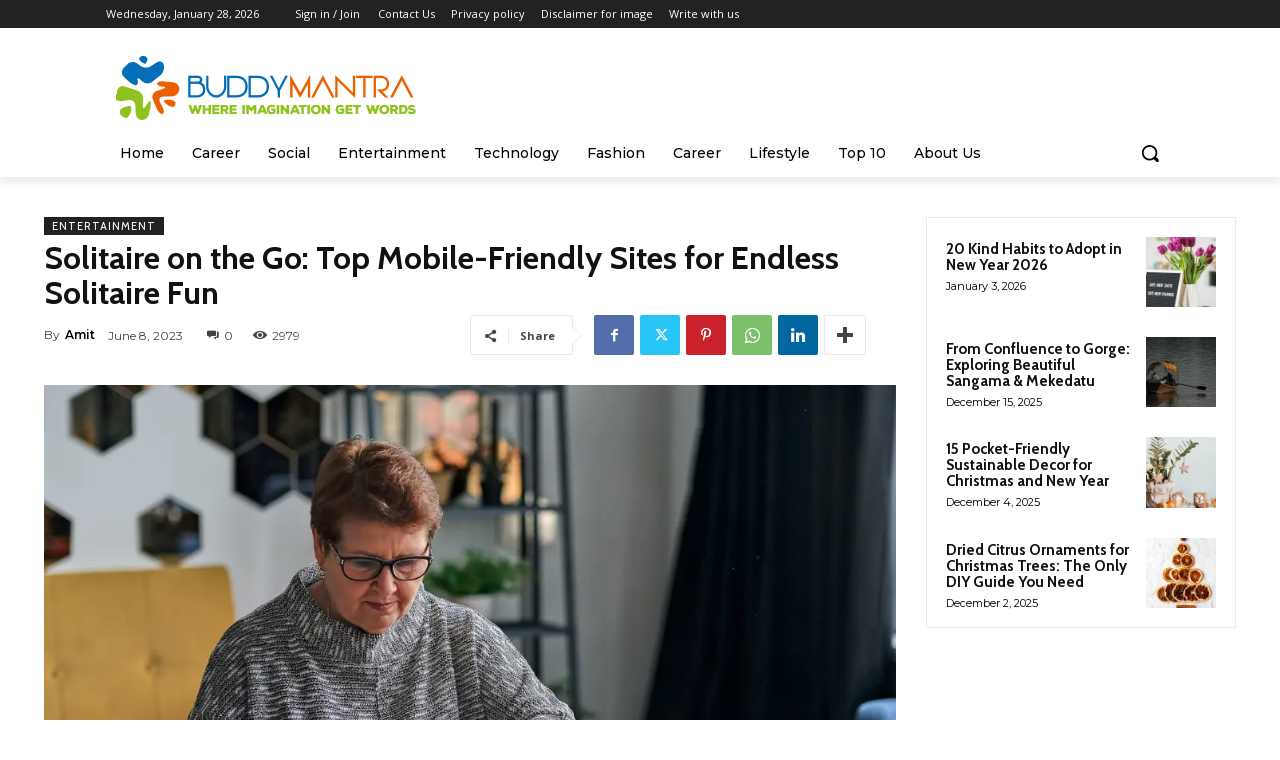

--- FILE ---
content_type: text/html; charset=utf-8
request_url: https://www.google.com/recaptcha/api2/aframe
body_size: 267
content:
<!DOCTYPE HTML><html><head><meta http-equiv="content-type" content="text/html; charset=UTF-8"></head><body><script nonce="Zd2SysXxAUaOO0_WLK6LaA">/** Anti-fraud and anti-abuse applications only. See google.com/recaptcha */ try{var clients={'sodar':'https://pagead2.googlesyndication.com/pagead/sodar?'};window.addEventListener("message",function(a){try{if(a.source===window.parent){var b=JSON.parse(a.data);var c=clients[b['id']];if(c){var d=document.createElement('img');d.src=c+b['params']+'&rc='+(localStorage.getItem("rc::a")?sessionStorage.getItem("rc::b"):"");window.document.body.appendChild(d);sessionStorage.setItem("rc::e",parseInt(sessionStorage.getItem("rc::e")||0)+1);localStorage.setItem("rc::h",'1769598060193');}}}catch(b){}});window.parent.postMessage("_grecaptcha_ready", "*");}catch(b){}</script></body></html>

--- FILE ---
content_type: image/svg+xml
request_url: https://buddymantra.com/wp-content/uploads/2022/12/buddymantra-favicon.svg
body_size: 762
content:
<?xml version="1.0" encoding="UTF-8"?> <svg xmlns="http://www.w3.org/2000/svg" xmlns:xlink="http://www.w3.org/1999/xlink" xmlns:xodm="http://www.corel.com/coreldraw/odm/2003" xml:space="preserve" width="148.611mm" height="152.492mm" version="1.1" style="shape-rendering:geometricPrecision; text-rendering:geometricPrecision; image-rendering:optimizeQuality; fill-rule:evenodd; clip-rule:evenodd" viewBox="0 0 16226.55 16650.33"> <defs> <style type="text/css"> .fil0 {fill:#046EB8} .fil1 {fill:#8FC320} .fil3 {fill:#8FC320} .fil2 {fill:#EB6100} .fil4 {fill:#EB6100} </style> </defs> <g id="Layer_x0020_1"> <metadata id="CorelCorpID_0Corel-Layer"></metadata> <g id="_2769661888832"> <path class="fil0" d="M7681.58 2925.7c-2406.83,0 -2580.87,-1597.6 -3840.75,-1280.2 -6629.43,1670.55 1803.44,7414.33 1631.94,5313.3 -13.79,-168.97 -16.91,-313.12 -10.96,-435.05 68.59,-1394.52 1335,100.45 1605.95,307.97 945.96,724.65 1343.2,1088.73 4205.91,-1594.2 1606.9,-1381.45 1489.54,-3848.08 248.74,-3848.08 -1240.79,0 -2208.09,1536.27 -3840.83,1536.27z"></path> <path class="fil1" d="M-0 10863.36c0,2282.62 3608.49,-560.92 4624.35,1258.06 547.26,980.01 -222.83,4528.91 2186.82,4528.91 1506.08,0 2919.62,-5024.93 2015.17,-4899.51 -500.16,69.31 -1703.86,2662.24 -1834.72,1752.64 -130.87,-909.6 759.35,-3493.45 -1347.35,-4443.62 -701.58,-334.53 -3265.1,-1269.1 -4107.92,-1269.1 -1206.75,333.95 -1536.34,1755.4 -1536.34,3072.62z"></path> <path class="fil2" d="M10087.68 13066.15c458,1122.63 1543.75,2280.31 2101.03,1982.73 557.29,-297.58 -922.37,-3143.39 -922.37,-3673.45 0,-1907.75 3984.47,610.34 4928.98,-2259.19 462.42,-2225.65 -4348.83,-3320.84 -5318.39,-2205.55 -1116.82,1284.56 1692.11,545.23 1686.88,1354.82 -3.92,604.39 -4499.51,-158.45 -2476.14,4800.65z"></path> <path class="fil3" d="M3866.88 13072.17c-598.66,-505.75 -3176.11,18.07 -2938.63,1240.86 217.74,1121.11 199.02,1506.95 1250.81,1789.01 1051.79,282.06 2438.33,-2303.17 1687.82,-3029.87z"></path> <path class="fil4" d="M12361.24 12062.12c1354.1,1714.03 3001.92,1342.78 3001.92,337.51 53.43,-1484.31 -2480.56,-1396.99 -2973.61,-1012.89 -159.1,123.75 -246.85,398.77 -28.31,675.37z"></path> <path class="fil0" d="M7735.59 2100.8c1216.48,-2660.57 -1564.44,-2278.93 -1790.53,-1620.54 -289.74,843.56 1480.32,2298.61 1790.53,1620.54z"></path> </g> </g> </svg> 